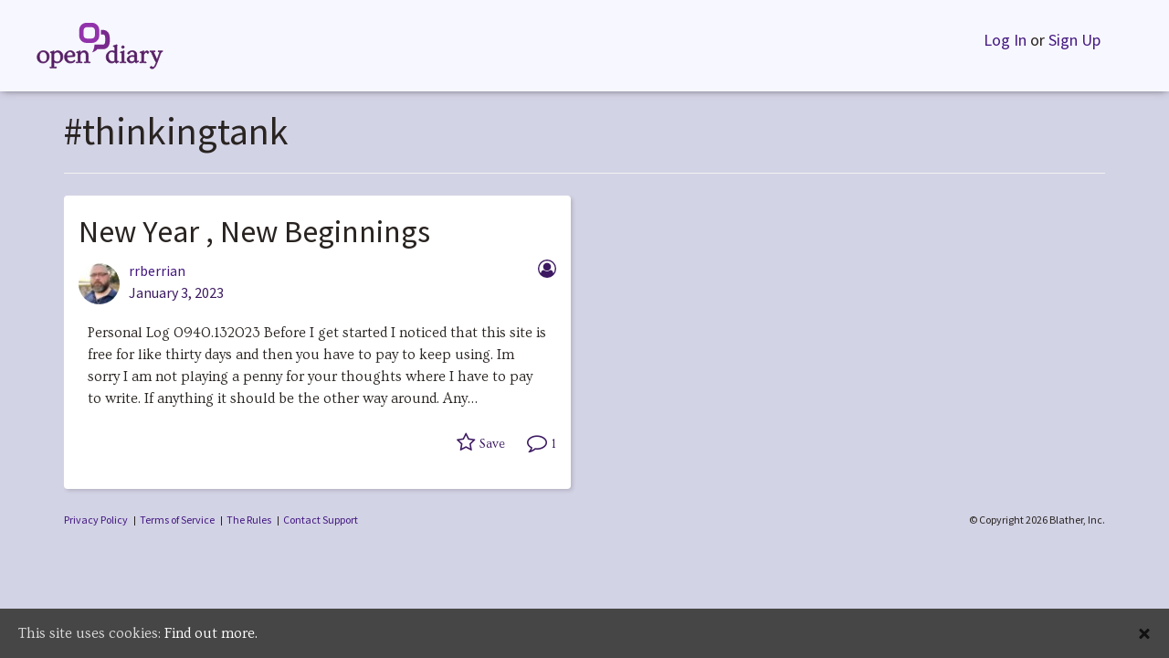

--- FILE ---
content_type: text/plain
request_url: https://www.google-analytics.com/j/collect?v=1&_v=j102&a=991580303&t=pageview&_s=1&dl=https%3A%2F%2Fwww.opendiary.com%2Ftag%2Fthinkingtank%2F&ul=en-us%40posix&dt=thinkingtank%20%E2%80%93%20Open%20Diary&sr=1280x720&vp=1280x720&_u=IEBAAEABAAAAACAAI~&jid=1139752152&gjid=782109868&cid=1747163848.1769024638&tid=UA-99006294-1&_gid=1136869051.1769024638&_r=1&_slc=1&z=534493894
body_size: -450
content:
2,cG-QXHPV9HW0L

--- FILE ---
content_type: application/javascript
request_url: https://www.opendiary.com/wp-includes/js/media-models.min.js?ver=93c82a09de3e588ec93d23ff6a3714dd
body_size: 4222
content:
!function(a){function b(d){if(c[d])return c[d].exports;var e=c[d]={i:d,l:!1,exports:{}};return a[d].call(e.exports,e,e.exports,b),e.l=!0,e.exports}var c={};return b.m=a,b.c=c,b.d=function(a,c,d){b.o(a,c)||Object.defineProperty(a,c,{configurable:!1,enumerable:!0,get:d})},b.n=function(a){var c=a&&a.__esModule?function(){return a["default"]}:function(){return a};return b.d(c,"a",c),c},b.o=function(a,b){return Object.prototype.hasOwnProperty.call(a,b)},b.p="",b(b.s=20)}({20:function(a,b,c){var d,e,f,g,h=jQuery;window.wp=window.wp||{},g=wp.media=function(a){var b,c=g.view.MediaFrame;if(c)return a=_.defaults(a||{},{frame:"select"}),"select"===a.frame&&c.Select?b=new c.Select(a):"post"===a.frame&&c.Post?b=new c.Post(a):"manage"===a.frame&&c.Manage?b=new c.Manage(a):"image"===a.frame&&c.ImageDetails?b=new c.ImageDetails(a):"audio"===a.frame&&c.AudioDetails?b=new c.AudioDetails(a):"video"===a.frame&&c.VideoDetails?b=new c.VideoDetails(a):"edit-attachments"===a.frame&&c.EditAttachments&&(b=new c.EditAttachments(a)),delete a.frame,g.frame=b,b},_.extend(g,{model:{},view:{},controller:{},frames:{}}),f=g.model.l10n=window._wpMediaModelsL10n||{},g.model.settings=f.settings||{},delete f.settings,d=g.model.Attachment=c(21),e=g.model.Attachments=c(22),g.model.Query=c(23),g.model.PostImage=c(24),g.model.Selection=c(25),g.compare=function(a,b,c,d){return _.isEqual(a,b)?c===d?0:c>d?-1:1:a>b?-1:1},_.extend(g,{template:wp.template,post:wp.ajax.post,ajax:wp.ajax.send,fit:function(a){var b,c=a.width,d=a.height,e=a.maxWidth,f=a.maxHeight;return _.isUndefined(e)||_.isUndefined(f)?_.isUndefined(f)?b="width":_.isUndefined(e)&&d>f&&(b="height"):b=c/d>e/f?"width":"height","width"===b&&c>e?{width:e,height:Math.round(e*d/c)}:"height"===b&&d>f?{width:Math.round(f*c/d),height:f}:{width:c,height:d}},truncate:function(a,b,c){return b=b||30,c=c||"&hellip;",a.length<=b?a:a.substr(0,b/2)+c+a.substr(-1*b/2)}}),g.attachment=function(a){return d.get(a)},e.all=new e,g.query=function(a){return new e(null,{props:_.extend(_.defaults(a||{},{orderby:"date"}),{query:!0})})},h(window).on("unload",function(){window.wp=null})},21:function(a,b){var c,d=Backbone.$;c=Backbone.Model.extend({sync:function(a,b,c){return _.isUndefined(this.id)?d.Deferred().rejectWith(this).promise():"read"===a?(c=c||{},c.context=this,c.data=_.extend(c.data||{},{action:"get-attachment",id:this.id}),wp.media.ajax(c)):"update"===a?this.get("nonces")&&this.get("nonces").update?(c=c||{},c.context=this,c.data=_.extend(c.data||{},{action:"save-attachment",id:this.id,nonce:this.get("nonces").update,post_id:wp.media.model.settings.post.id}),b.hasChanged()&&(c.data.changes={},_.each(b.changed,function(a,b){c.data.changes[b]=this.get(b)},this)),wp.media.ajax(c)):d.Deferred().rejectWith(this).promise():"delete"===a?(c=c||{},c.wait||(this.destroyed=!0),c.context=this,c.data=_.extend(c.data||{},{action:"delete-post",id:this.id,_wpnonce:this.get("nonces")["delete"]}),wp.media.ajax(c).done(function(){this.destroyed=!0}).fail(function(){this.destroyed=!1})):Backbone.Model.prototype.sync.apply(this,arguments)},parse:function(a){return a?(a.date=new Date(a.date),a.modified=new Date(a.modified),a):a},saveCompat:function(a,b){var c=this;return this.get("nonces")&&this.get("nonces").update?wp.media.post("save-attachment-compat",_.defaults({id:this.id,nonce:this.get("nonces").update,post_id:wp.media.model.settings.post.id},a)).done(function(a,d,e){c.set(c.parse(a,e),b)}):d.Deferred().rejectWith(this).promise()}},{create:function(a){var b=wp.media.model.Attachments;return b.all.push(a)},get:_.memoize(function(a,b){var c=wp.media.model.Attachments;return c.all.push(b||{id:a})})}),a.exports=c},22:function(a,b){var c=Backbone.Collection.extend({model:wp.media.model.Attachment,initialize:function(a,b){b=b||{},this.props=new Backbone.Model,this.filters=b.filters||{},this.props.on("change",this._changeFilteredProps,this),this.props.on("change:order",this._changeOrder,this),this.props.on("change:orderby",this._changeOrderby,this),this.props.on("change:query",this._changeQuery,this),this.props.set(_.defaults(b.props||{})),b.observe&&this.observe(b.observe)},_changeOrder:function(){this.comparator&&this.sort()},_changeOrderby:function(a,b){this.comparator&&this.comparator!==c.comparator||(b&&"post__in"!==b?this.comparator=c.comparator:delete this.comparator)},_changeQuery:function(a,b){b?(this.props.on("change",this._requery,this),this._requery()):this.props.off("change",this._requery,this)},_changeFilteredProps:function(a){if(!this.props.get("query")){var b=_.chain(a.changed).map(function(b,d){var e=c.filters[d],f=a.get(d);if(e){if(f&&!this.filters[d])this.filters[d]=e;else{if(f||this.filters[d]!==e)return;delete this.filters[d]}return!0}},this).any().value();b&&(this._source||(this._source=new c(this.models)),this.reset(this._source.filter(this.validator,this)))}},validateDestroyed:!1,validator:function(a){return!(!this.validateDestroyed&&a.destroyed)&&_.all(this.filters,function(b){return!!b.call(this,a)},this)},validate:function(a,b){var c=this.validator(a),d=!!this.get(a.cid);return!c&&d?this.remove(a,b):c&&!d&&this.add(a,b),this},validateAll:function(a,b){return b=b||{},_.each(a.models,function(a){this.validate(a,{silent:!0})},this),b.silent||this.trigger("reset",this,b),this},observe:function(a){return this.observers=this.observers||[],this.observers.push(a),a.on("add change remove",this._validateHandler,this),a.on("reset",this._validateAllHandler,this),this.validateAll(a),this},unobserve:function(a){return a?(a.off(null,null,this),this.observers=_.without(this.observers,a)):(_.each(this.observers,function(a){a.off(null,null,this)},this),delete this.observers),this},_validateHandler:function(a,b,c){return c=b===this.mirroring?c:{silent:c&&c.silent},this.validate(a,c)},_validateAllHandler:function(a,b){return this.validateAll(a,b)},mirror:function(a){return this.mirroring&&this.mirroring===a?this:(this.unmirror(),this.mirroring=a,this.reset([],{silent:!0}),this.observe(a),this)},unmirror:function(){this.mirroring&&(this.unobserve(this.mirroring),delete this.mirroring)},more:function(a){var b=jQuery.Deferred(),c=this.mirroring,d=this;return c&&c.more?(c.more(a).done(function(){this===d.mirroring&&b.resolveWith(this)}),b.promise()):b.resolveWith(this).promise()},hasMore:function(){return!!this.mirroring&&this.mirroring.hasMore()},parse:function(a,b){return _.isArray(a)||(a=[a]),_.map(a,function(a){var c,d,e;return a instanceof Backbone.Model?(c=a.get("id"),a=a.attributes):c=a.id,d=wp.media.model.Attachment.get(c),e=d.parse(a,b),_.isEqual(d.attributes,e)||d.set(e),d})},_requery:function(a){var b;this.props.get("query")&&(b=this.props.toJSON(),b.cache=!0!==a,this.mirror(wp.media.model.Query.get(b)))},saveMenuOrder:function(){if("menuOrder"===this.props.get("orderby")){var a=this.chain().filter(function(a){return!_.isUndefined(a.id)}).map(function(a,b){return b+=1,a.set("menuOrder",b),[a.id,b]}).object().value();if(!_.isEmpty(a))return wp.media.post("save-attachment-order",{nonce:wp.media.model.settings.post.nonce,post_id:wp.media.model.settings.post.id,attachments:a})}}},{comparator:function(a,b,c){var d=this.props.get("orderby"),e=this.props.get("order")||"DESC",f=a.cid,g=b.cid;return a=a.get(d),b=b.get(d),"date"!==d&&"modified"!==d||(a=a||new Date,b=b||new Date),c&&c.ties&&(f=g=null),"DESC"===e?wp.media.compare(a,b,f,g):wp.media.compare(b,a,g,f)},filters:{search:function(a){return!this.props.get("search")||_.any(["title","filename","description","caption","name"],function(b){var c=a.get(b);return c&&-1!==c.search(this.props.get("search"))},this)},type:function(a){var b,c,d=this.props.get("type"),e=a.toJSON();return!(d&&(!_.isArray(d)||d.length))||(b=e.mime||e.file&&e.file.type||"",c=_.isArray(d)?_.find(d,function(a){return-1!==b.indexOf(a)}):-1!==b.indexOf(d))},uploadedTo:function(a){var b=this.props.get("uploadedTo");return!!_.isUndefined(b)||b===a.get("uploadedTo")},status:function(a){var b=this.props.get("status");return!!_.isUndefined(b)||b===a.get("status")}}});a.exports=c},23:function(a,b){var c,d=wp.media.model.Attachments;c=d.extend({initialize:function(a,b){var c;b=b||{},d.prototype.initialize.apply(this,arguments),this.args=b.args,this._hasMore=!0,this.created=new Date,this.filters.order=function(a){var b=this.props.get("orderby"),c=this.props.get("order");return!this.comparator||(this.length?1!==this.comparator(a,this.last(),{ties:!0}):"DESC"!==c||"date"!==b&&"modified"!==b?"ASC"===c&&"menuOrder"===b&&0===a.get(b):a.get(b)>=this.created)},c=["s","order","orderby","posts_per_page","post_mime_type","post_parent"],wp.Uploader&&_(this.args).chain().keys().difference(c).isEmpty().value()&&this.observe(wp.Uploader.queue)},hasMore:function(){return this._hasMore},more:function(a){var b=this;return this._more&&"pending"===this._more.state()?this._more:this.hasMore()?(a=a||{},a.remove=!1,this._more=this.fetch(a).done(function(a){(_.isEmpty(a)||-1===this.args.posts_per_page||a.length<this.args.posts_per_page)&&(b._hasMore=!1)})):jQuery.Deferred().resolveWith(this).promise()},sync:function(a,b,c){var e,f;return"read"===a?(c=c||{},c.context=this,c.data=_.extend(c.data||{},{action:"query-attachments",post_id:wp.media.model.settings.post.id}),e=_.clone(this.args),-1!==e.posts_per_page&&(e.paged=Math.round(this.length/e.posts_per_page)+1),c.data.query=e,wp.media.ajax(c)):(f=d.prototype.sync?d.prototype:Backbone,f.sync.apply(this,arguments))}},{defaultProps:{orderby:"date",order:"DESC"},defaultArgs:{posts_per_page:40},orderby:{allowed:["name","author","date","title","modified","uploadedTo","id","post__in","menuOrder"],valuemap:{id:"ID",uploadedTo:"parent",menuOrder:"menu_order ID"}},propmap:{search:"s",type:"post_mime_type",perPage:"posts_per_page",menuOrder:"menu_order",uploadedTo:"post_parent",status:"post_status",include:"post__in",exclude:"post__not_in"},get:function(){var a=[];return function(b,d){var e,f={},g=c.orderby,h=c.defaultProps,i=!!b.cache||_.isUndefined(b.cache);return delete b.query,delete b.cache,_.defaults(b,h),b.order=b.order.toUpperCase(),"DESC"!==b.order&&"ASC"!==b.order&&(b.order=h.order.toUpperCase()),_.contains(g.allowed,b.orderby)||(b.orderby=h.orderby),_.each(["include","exclude"],function(a){b[a]&&!_.isArray(b[a])&&(b[a]=[b[a]])}),_.each(b,function(a,b){_.isNull(a)||(f[c.propmap[b]||b]=a)}),_.defaults(f,c.defaultArgs),f.orderby=g.valuemap[b.orderby]||b.orderby,i?e=_.find(a,function(a){return _.isEqual(a.args,f)}):a=[],e||(e=new c([],_.extend(d||{},{props:b,args:f})),a.push(e)),e}}()}),a.exports=c},24:function(a,b){var c=Backbone.Model.extend({initialize:function(a){var b=wp.media.model.Attachment;this.attachment=!1,a.attachment_id&&(this.attachment=b.get(a.attachment_id),this.attachment.get("url")?(this.dfd=jQuery.Deferred(),this.dfd.resolve()):this.dfd=this.attachment.fetch(),this.bindAttachmentListeners()),this.on("change:link",this.updateLinkUrl,this),this.on("change:size",this.updateSize,this),this.setLinkTypeFromUrl(),this.setAspectRatio(),this.set("originalUrl",a.url)},bindAttachmentListeners:function(){this.listenTo(this.attachment,"sync",this.setLinkTypeFromUrl),this.listenTo(this.attachment,"sync",this.setAspectRatio),this.listenTo(this.attachment,"change",this.updateSize)},changeAttachment:function(a,b){this.stopListening(this.attachment),this.attachment=a,this.bindAttachmentListeners(),this.set("attachment_id",this.attachment.get("id")),this.set("caption",this.attachment.get("caption")),this.set("alt",this.attachment.get("alt")),this.set("size",b.get("size")),this.set("align",b.get("align")),this.set("link",b.get("link")),this.updateLinkUrl(),this.updateSize()},setLinkTypeFromUrl:function(){var a,b=this.get("linkUrl");return b?(a="custom",this.attachment?this.attachment.get("url")===b?a="file":this.attachment.get("link")===b&&(a="post"):this.get("url")===b&&(a="file"),void this.set("link",a)):void this.set("link","none")},updateLinkUrl:function(){var a,b=this.get("link");switch(b){case"file":a=this.attachment?this.attachment.get("url"):this.get("url"),this.set("linkUrl",a);break;case"post":this.set("linkUrl",this.attachment.get("link"));break;case"none":this.set("linkUrl","")}},updateSize:function(){var a;if(this.attachment){if("custom"===this.get("size"))return this.set("width",this.get("customWidth")),this.set("height",this.get("customHeight")),void this.set("url",this.get("originalUrl"));a=this.attachment.get("sizes")[this.get("size")],a&&(this.set("url",a.url),this.set("width",a.width),this.set("height",a.height))}},setAspectRatio:function(){var a;return this.attachment&&this.attachment.get("sizes")&&(a=this.attachment.get("sizes").full)?void this.set("aspectRatio",a.width/a.height):void this.set("aspectRatio",this.get("customWidth")/this.get("customHeight"))}});a.exports=c},25:function(a,b){var c,d=wp.media.model.Attachments;c=d.extend({initialize:function(a,b){d.prototype.initialize.apply(this,arguments),this.multiple=b&&b.multiple,this.on("add remove reset",_.bind(this.single,this,!1))},add:function(a,b){return this.multiple||this.remove(this.models),d.prototype.add.call(this,a,b)},single:function(a){var b=this._single;return a&&(this._single=a),this._single&&!this.get(this._single.cid)&&delete this._single,this._single=this._single||this.last(),this._single!==b&&(b&&(b.trigger("selection:unsingle",b,this),this.get(b.cid)||this.trigger("selection:unsingle",b,this)),this._single&&this._single.trigger("selection:single",this._single,this)),this._single}}),a.exports=c}});

--- FILE ---
content_type: application/javascript
request_url: https://www.opendiary.com/wp-content/plugins/opendiary-plugins/opendiary-core/assets/infinite-scroll/js/infinite-scroll.js?ver=1.0.1605212462
body_size: 1323
content:
(function($) {

	$(window).load(function() {
		$('.grid').masonry({
			itemSelector: '.grid-item',
			columnWidth: '.grid-item',
			percentPosition: true,
			transitionDuration: 0
		});
	});

	var ajax_is_done = false;

	$('.activity-filter .checkbox-inline').click(function(e) {
		e.preventDefault();
	});

	$('.activity-filter input').change(function(e) {

		ajax_is_done = false;

		if ($(document.body).hasClass('od-ajax-loading')) {
			$(this).bootstrapToggle('toggle');
			return false;
		}

		$(document.body).addClass('od-ajax-loading');

		var formData = $(this).parents('.activity-filter').serializeArray(),
			filters = [];

		for ( i in formData ) {
			filters.push( formData[i].name );
		}

		if (!filters.length) {
			$grid = $('.grid');
			$grid.find('article').remove();
			$article = $('<article />');
			$article.addClass('od-no-filters').text(wpApiSettings.no_filters_message);
			$grid.append($article);
			$(document.body).removeClass('od-ajax-loading');
			return false;
		}

		var data = {
			filters: filters
		};

		$.ajax({
			url: wpApiSettings.base + 'odapi/v1/members/activity_filter',
			type: 'POST',
			data: data,
			postType: 'json',
			beforeSend: function ( xhr ) {
				xhr.setRequestHeader( 'X-WP-Nonce', wpApiSettings.nonce );
			}
		}).done(function(data) {
			var $grid = $('.grid');
			$grid.masonry('remove', $('.grid-item'));
			wpApiSettings.page = 0;
			setTimeout(function() {
				$('article.od-no-filters').remove();
				activityFeed( $grid );
			}, 500 );
		});
	});

	$(window).scroll(function() {
		var $window = $(window),
			$grid = $('.grid'),
			height = $window.height(),
			scrollTop = $window.scrollTop();
			height_offset = $(document).height() - 300;

		wpApiSettings.page = parseInt( wpApiSettings.page, 10 );

		if ( scrollTop + height >= height_offset && ! $(document.body).hasClass('od-ajax-loading') && ! ajax_is_done ) {
			activityFeed( $grid );
		}
	});

	var activityFeed = function( $grid ) {
		$(document.body).addClass('od-ajax-loading');
		$('#od-ajax-loader').show();

		$.ajax({
			url: wpApiSettings.api_url,
			type: 'GET',
			postType: 'json',
			data: {
				page: wpApiSettings.page + 1,
				status: wpApiSettings.status,
				logged_in: true
			},
			beforeSend: function ( xhr ) {
				// @todo handle this better. probably a variable from the server to know if we should try ajax at all.
				// @todo this is not working on activity homepage, need to investigate...
				// if ( $('.grid-item').length < 10 ) {
				// 	xhr.abort();
				// }
				xhr.setRequestHeader( 'X-WP-Nonce', wpApiSettings.nonce );
			}
		}).done(function(data) {

			wpApiSettings.page++;

			var article_template = $('#od-article-archive-template').html(),
				items = '',
				item = '';

			if ( ! data ) {
				return;
			}

			if ( $.isEmptyObject( data ) ) {
				ajax_is_done = true;
				return;
			}

			for ( var i = 0; i < data.length; i++ ) {
				item = _.template( article_template );

				// Just in case, don't want to throw any errors.
				if ('undefined' === typeof data[i].author_info) {
					data[i].author_info = {};
				}
				items += item( data[i] );
			}

			$grid.append(items);

			$grid.imagesLoaded(function() {
				$grid.masonry('reloadItems').masonry('layout');
			});

		}).fail(function(data) {
			ajax_is_done = true;
		}).always(function(data) {

			setTimeout(function() {
				$(document.body).removeClass('od-ajax-loading');
				$('#od-ajax-loader').hide();
			}, 500 );

		});
	};
})(jQuery);
